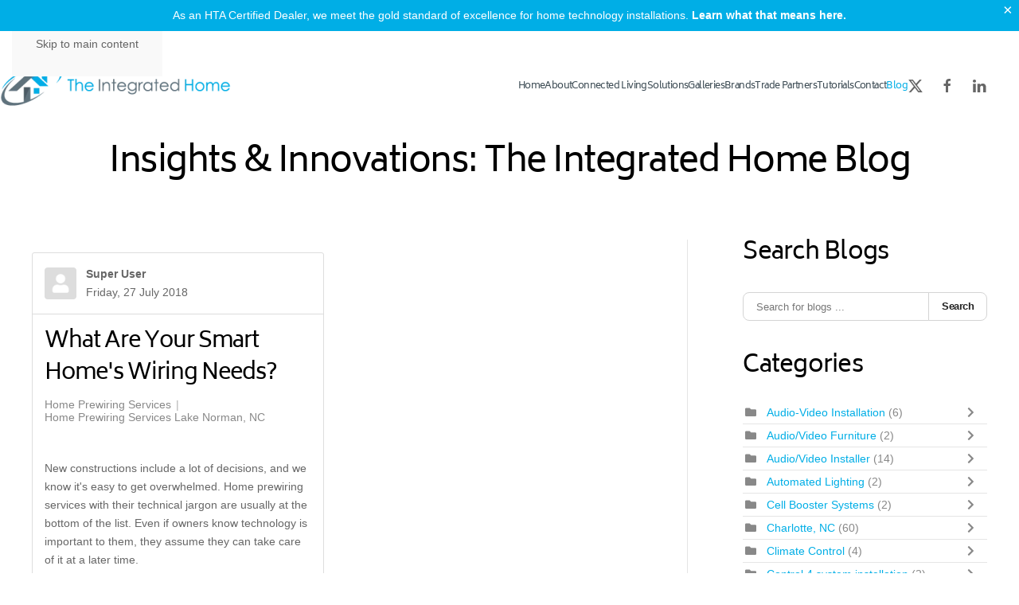

--- FILE ---
content_type: text/css
request_url: https://theintegratedhome.net/templates/yootheme/html/com_easyblog/styles/custom.css
body_size: -22
content:
#eb h2 {
    margin-top: 10px;
    font-size: 28px !important;
}

#eb h1 {
    font-size: 35px !important;
}

#eb h3 {
    font-size: 28px !important;
}

#eb .eb-post-title {
    font-size: 28px !important;
    line-height: 40px;
    word-break: break-word;
    overflow: hidden;
}

#eb .comma-seperator>span:after {
    content: '  |';
    padding-right: 6px;
  padding-left: 6px;
}

#eb *, #eb *:before, #eb *:after {
    -webkit-box-sizing: border-box;
    -moz-box-sizing: border-box;
    box-sizing: border-box;
   
}

--- FILE ---
content_type: text/x-json; UTF-8;charset=UTF-8
request_url: https://theintegratedhome.net/?option=com_easyblog&lang=&Itemid=237&_ts=1769090653587
body_size: -19
content:
[{"type":"resolve","data":["939eb477361e77bd684e3cff38ab7318"]}]